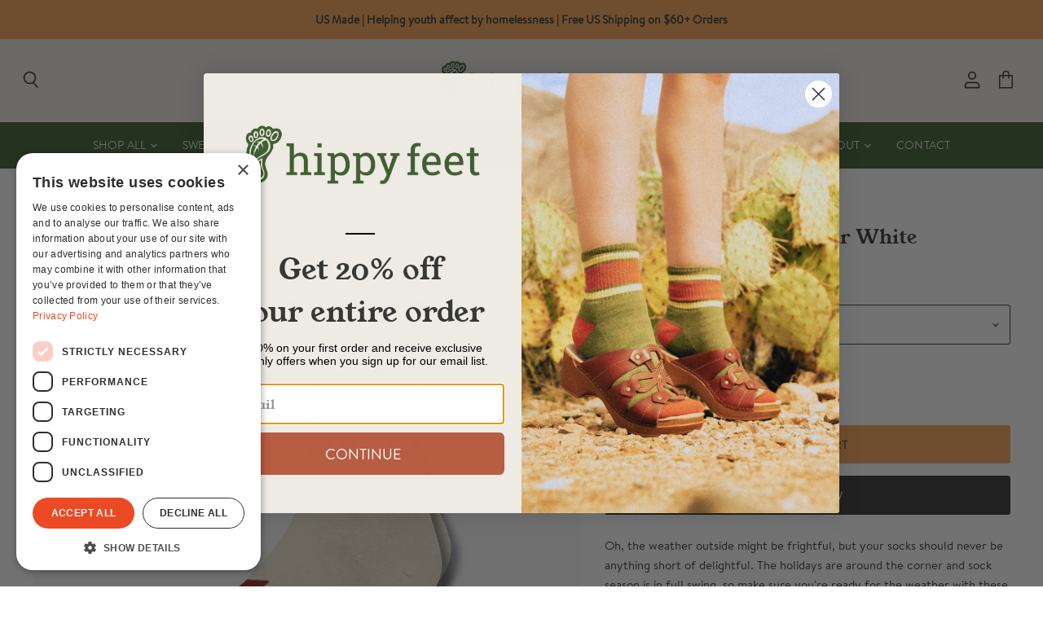

--- FILE ---
content_type: text/html; charset=utf-8
request_url: https://hippyfeet.com/collections/all/products/nordic-crew-wht?view=_recently-viewed
body_size: 2390
content:















  

  
  
  
  
  
  
  
  











<li
  class="productgrid--item  imagestyle--medium    productitem--sale    product-recently-viewed-card  "
  data-product-item
  
    data-recently-viewed-card
  
>
  

  
  

<script type="application/json" data-product-data>
    {"id":4369525997622,"title":"Nordic Reindeer - Winter White","handle":"nordic-crew-wht","description":"\u003cp\u003eOh, the weather outside might be frightful, but your socks should never be anything short of delightful. The holidays are around the corner and sock season is in full swing, so make sure you're ready for the weather with these Nordic Reindeer socks.\u003c\/p\u003e\n\u003ch3\u003eUnisex Sizing\u003c\/h3\u003e\n\u003cp\u003eSmall = women's shoe 5.5-9, men's shoe 4-7.5\u003c\/p\u003e\n\u003cp\u003eLarge= women's shoe 9.5+, men's shoe 8-14\u003c\/p\u003e\n\u003ch3\u003eMaterials\u003c\/h3\u003e\n\u003cp\u003e55% Recycled cotton, 30% Recycled polyester, 10% nylon, 5% elastic\u003c\/p\u003e\n\u003ch3\u003eOrigin\u003c\/h3\u003e\n\u003cp\u003eMade in North Carolina, USA.\u003c\/p\u003e\n\u003c!-- more --\u003e\n\u003cdetails\u003e\n\u003csummary\u003e\u003cspan class=\"headline\"\u003eProduct Features\u003c\/span\u003e\u003c\/summary\u003e\n\u003cdiv class=\"indent-content\"\u003e\n\u003ch3\u003eFeatures\u003c\/h3\u003e\n\u003cp\u003eArch Support: like a nice hug for your foot \u003cbr\u003eSeamless Toe: no more annoying bump at the tip of your toes \u003cbr\u003eY-Stitched Heel: better fit and no more bunching\u003c\/p\u003e\n\u003c\/div\u003e\n\u003c\/details\u003e\n\u003cdetails\u003e\n\u003csummary\u003e\u003cspan class=\"headline\"\u003eHelping Homeless Youth\u003c\/span\u003e \u003cspan class=\"sub-headline\"\u003e Learn more the impact of these socks \u003c\/span\u003e\u003c\/summary\u003e\n\u003cdiv class=\"indent-content\"\u003e\n\u003ch3\u003e A Portion of Profits Donated\u003c\/h3\u003e\n\u003cp\u003eStarting in 2022, we're committing to donating a portion of profits to nonprofit organizations that provide services to young people experiencing homelessness. These organization provide mental health \u0026amp; substance abuse counseling, transitional housing, healthcare, and other resources.\u003c\/p\u003e\n\u003cp\u003eWant to learn more about our nonprofit partners and the work they're doing to help young people in need? Visit \u003ca href=\"https:\/\/hippyfeet.com\/pages\/our-mission\"\u003eOur Mission\u003c\/a\u003e.\u003c\/p\u003e\n\u003c\/div\u003e\n\u003c\/details\u003e\n\u003cdetails\u003e\n\u003csummary\u003e\u003cspan class=\"headline\"\u003eSustainability\u003c\/span\u003e\u003c\/summary\u003e\n\u003cdiv class=\"indent-content\"\u003e\n\u003ch3\u003eProtecting the Planet\u003c\/h3\u003e\n\u003cp\u003eWhen you buy quality, you replace your products less often. That's why our socks are made to last. Every pair is knit using cotton recycled from t-shirts, saving 172 gallons of water that would be required by growing new cotton for your socks. Even the polyester in this pair of socks is recycled, limiting the amount of new synthetic material created to knit them.\u003c\/p\u003e\n\u003c\/div\u003e\n\u003c\/details\u003e\n\u003cdetails\u003e\n\u003csummary\u003e\u003cspan class=\"headline\"\u003eCare Instructions\u003c\/span\u003e\u003c\/summary\u003e\n\u003cdiv class=\"indent-content\"\u003e\n\u003ch3\u003eLow Maintenance\u003c\/h3\u003e\n\u003cp\u003eMachine wash cold on gentle cycle, do not bleach, tumble dry low.\u003c\/p\u003e\n\u003c\/div\u003e\n\u003c\/details\u003e","published_at":"2025-02-26T10:04:22-06:00","created_at":"2019-11-29T19:54:33-06:00","vendor":"Hippy Feet","type":"Socks","tags":["Collection_Forever Sale","Length_Crew","Material_Cotton","Product Type_Socks"],"price":1400,"price_min":1400,"price_max":1400,"available":true,"price_varies":false,"compare_at_price":1900,"compare_at_price_min":1900,"compare_at_price_max":1900,"compare_at_price_varies":false,"variants":[{"id":44703039946931,"title":"Small","option1":"Small","option2":null,"option3":null,"sku":"0000278","requires_shipping":true,"taxable":true,"featured_image":null,"available":true,"name":"Nordic Reindeer - Winter White - Small","public_title":"Small","options":["Small"],"price":1400,"weight":57,"compare_at_price":1900,"inventory_quantity":24,"inventory_management":"shopify","inventory_policy":"deny","barcode":null,"requires_selling_plan":false,"selling_plan_allocations":[]},{"id":44703039979699,"title":"Large","option1":"Large","option2":null,"option3":null,"sku":"0000279","requires_shipping":true,"taxable":true,"featured_image":null,"available":false,"name":"Nordic Reindeer - Winter White - Large","public_title":"Large","options":["Large"],"price":1400,"weight":57,"compare_at_price":1900,"inventory_quantity":0,"inventory_management":"shopify","inventory_policy":"deny","barcode":null,"requires_selling_plan":false,"selling_plan_allocations":[]}],"images":["\/\/hippyfeet.com\/cdn\/shop\/products\/lilreindeer.jpg?v=1747752783","\/\/hippyfeet.com\/cdn\/shop\/products\/NodicWhiteCrew.jpg?v=1747752783"],"featured_image":"\/\/hippyfeet.com\/cdn\/shop\/products\/lilreindeer.jpg?v=1747752783","options":["Size"],"media":[{"alt":"White and Red Nordic Reindeer Socks","id":22489879281843,"position":1,"preview_image":{"aspect_ratio":1.0,"height":2000,"width":2000,"src":"\/\/hippyfeet.com\/cdn\/shop\/products\/lilreindeer.jpg?v=1747752783"},"aspect_ratio":1.0,"height":2000,"media_type":"image","src":"\/\/hippyfeet.com\/cdn\/shop\/products\/lilreindeer.jpg?v=1747752783","width":2000},{"alt":"White nordic reindeer christmas socks","id":22489868959923,"position":2,"preview_image":{"aspect_ratio":1.0,"height":2000,"width":2000,"src":"\/\/hippyfeet.com\/cdn\/shop\/products\/NodicWhiteCrew.jpg?v=1747752783"},"aspect_ratio":1.0,"height":2000,"media_type":"image","src":"\/\/hippyfeet.com\/cdn\/shop\/products\/NodicWhiteCrew.jpg?v=1747752783","width":2000}],"requires_selling_plan":false,"selling_plan_groups":[],"content":"\u003cp\u003eOh, the weather outside might be frightful, but your socks should never be anything short of delightful. The holidays are around the corner and sock season is in full swing, so make sure you're ready for the weather with these Nordic Reindeer socks.\u003c\/p\u003e\n\u003ch3\u003eUnisex Sizing\u003c\/h3\u003e\n\u003cp\u003eSmall = women's shoe 5.5-9, men's shoe 4-7.5\u003c\/p\u003e\n\u003cp\u003eLarge= women's shoe 9.5+, men's shoe 8-14\u003c\/p\u003e\n\u003ch3\u003eMaterials\u003c\/h3\u003e\n\u003cp\u003e55% Recycled cotton, 30% Recycled polyester, 10% nylon, 5% elastic\u003c\/p\u003e\n\u003ch3\u003eOrigin\u003c\/h3\u003e\n\u003cp\u003eMade in North Carolina, USA.\u003c\/p\u003e\n\u003c!-- more --\u003e\n\u003cdetails\u003e\n\u003csummary\u003e\u003cspan class=\"headline\"\u003eProduct Features\u003c\/span\u003e\u003c\/summary\u003e\n\u003cdiv class=\"indent-content\"\u003e\n\u003ch3\u003eFeatures\u003c\/h3\u003e\n\u003cp\u003eArch Support: like a nice hug for your foot \u003cbr\u003eSeamless Toe: no more annoying bump at the tip of your toes \u003cbr\u003eY-Stitched Heel: better fit and no more bunching\u003c\/p\u003e\n\u003c\/div\u003e\n\u003c\/details\u003e\n\u003cdetails\u003e\n\u003csummary\u003e\u003cspan class=\"headline\"\u003eHelping Homeless Youth\u003c\/span\u003e \u003cspan class=\"sub-headline\"\u003e Learn more the impact of these socks \u003c\/span\u003e\u003c\/summary\u003e\n\u003cdiv class=\"indent-content\"\u003e\n\u003ch3\u003e A Portion of Profits Donated\u003c\/h3\u003e\n\u003cp\u003eStarting in 2022, we're committing to donating a portion of profits to nonprofit organizations that provide services to young people experiencing homelessness. These organization provide mental health \u0026amp; substance abuse counseling, transitional housing, healthcare, and other resources.\u003c\/p\u003e\n\u003cp\u003eWant to learn more about our nonprofit partners and the work they're doing to help young people in need? Visit \u003ca href=\"https:\/\/hippyfeet.com\/pages\/our-mission\"\u003eOur Mission\u003c\/a\u003e.\u003c\/p\u003e\n\u003c\/div\u003e\n\u003c\/details\u003e\n\u003cdetails\u003e\n\u003csummary\u003e\u003cspan class=\"headline\"\u003eSustainability\u003c\/span\u003e\u003c\/summary\u003e\n\u003cdiv class=\"indent-content\"\u003e\n\u003ch3\u003eProtecting the Planet\u003c\/h3\u003e\n\u003cp\u003eWhen you buy quality, you replace your products less often. That's why our socks are made to last. Every pair is knit using cotton recycled from t-shirts, saving 172 gallons of water that would be required by growing new cotton for your socks. Even the polyester in this pair of socks is recycled, limiting the amount of new synthetic material created to knit them.\u003c\/p\u003e\n\u003c\/div\u003e\n\u003c\/details\u003e\n\u003cdetails\u003e\n\u003csummary\u003e\u003cspan class=\"headline\"\u003eCare Instructions\u003c\/span\u003e\u003c\/summary\u003e\n\u003cdiv class=\"indent-content\"\u003e\n\u003ch3\u003eLow Maintenance\u003c\/h3\u003e\n\u003cp\u003eMachine wash cold on gentle cycle, do not bleach, tumble dry low.\u003c\/p\u003e\n\u003c\/div\u003e\n\u003c\/details\u003e"}
  </script>

  <article class="productitem" data-product-item-content>
    <div class="product-recently-viewed-card-time" data-product-handle="nordic-crew-wht">
      <button
        class="product-recently-viewed-card-remove"
        aria-label="close"
        data-remove-recently-viewed
      >
        
                                                                                  <svg class="icon-remove "    aria-hidden="true"    focusable="false"    role="presentation"    xmlns="http://www.w3.org/2000/svg" width="10" height="10" viewBox="0 0 10 10" fill="none">          <title>Remove icon</title>        <path fill-rule="evenodd" clip-rule="evenodd" d="M4.11611 5.00001L0.327286 8.78884L1.21117 9.67272L5 5.88389L8.78883 9.67272L9.67271 8.78884L5.88388 5.00001L9.67271 1.21118L8.78882 0.327301L5 4.11613L1.21117 0.327301L0.327286 1.21118L4.11611 5.00001Z" fill="currentColor"/>    </svg>                                

      </button>
    </div>
    <a
      class="productitem--image-link"
      href="/collections/all/products/nordic-crew-wht"
      tabindex="-1"
      data-product-page-link
    >
      <figure class="productitem--image" data-product-item-image>
        
          
          

  
    <noscript data-rimg-noscript>
      <img
        
          src="//hippyfeet.com/cdn/shop/products/lilreindeer_384x384.jpg?v=1747752783"
        

        alt="White and Red Nordic Reindeer Socks"
        data-rimg="noscript"
        srcset="//hippyfeet.com/cdn/shop/products/lilreindeer_384x384.jpg?v=1747752783 1x, //hippyfeet.com/cdn/shop/products/lilreindeer_768x768.jpg?v=1747752783 2x, //hippyfeet.com/cdn/shop/products/lilreindeer_1152x1152.jpg?v=1747752783 3x, //hippyfeet.com/cdn/shop/products/lilreindeer_1536x1536.jpg?v=1747752783 4x"
        class="productitem--image-primary"
        
        
      >
    </noscript>
  

  <img
    
      src="//hippyfeet.com/cdn/shop/products/lilreindeer_384x384.jpg?v=1747752783"
    
    alt="White and Red Nordic Reindeer Socks"

    
      data-rimg="lazy"
      data-rimg-scale="1"
      data-rimg-template="//hippyfeet.com/cdn/shop/products/lilreindeer_{size}.jpg?v=1747752783"
      data-rimg-max="2000x2000"
      data-rimg-crop="false"
      
      srcset="data:image/svg+xml;utf8,<svg%20xmlns='http://www.w3.org/2000/svg'%20width='384'%20height='384'></svg>"
    

    class="productitem--image-primary"
    
    
  >



  <div data-rimg-canvas></div>


        

        

      </figure>
    </a><div class="productitem--info">
      
        
      

      

      

      <h2 class="productitem--title">
        <a href="/collections/all/products/nordic-crew-wht" data-product-page-link>
          Nordic Reindeer - Winter White
        </a>
      </h2>

      
        
<div class="productitem--price ">
  <div
    class="price--compare-at visible"
    data-price-compare-at
  >
      <span class="visually-hidden">Original Price</span>
      <span class="money">
        $19.00
      </span>
    
  </div>

  <div class="price--main" data-price>
      
        <span class="visually-hidden">Current Price</span>
      
      <span class="money">
        $14.00
      </span>
    
  </div>

  
<div
    class="
      product__unit-price
      hidden
    "
    data-unit-price
  >
    <span class="product__total-quantity" data-total-quantity></span> | <span class="product__unit-price-amount money" data-unit-price-amount></span> / <span class="product__unit-price-measure" data-unit-price-measure>    </span>
  </div>

  
</div>


      

      

      
        <div class="productitem--ratings">
          <span class="shopify-product-reviews-badge" data-id="4369525997622">
            <span class="spr-badge">
              <span class="spr-starrating spr-badge-starrating">
                <i class="spr-icon spr-icon-star-empty"></i>
                <i class="spr-icon spr-icon-star-empty"></i>
                <i class="spr-icon spr-icon-star-empty"></i>
                <i class="spr-icon spr-icon-star-empty"></i>
                <i class="spr-icon spr-icon-star-empty"></i>
              </span>
            </span>
          </span>
        </div>
      

      

      
        <div class="productitem--description">
          <p>Oh, the weather outside might be frightful, but your socks should never be anything short of delightful. The holidays are around the corner and soc...</p>

          
            <a
              href="/collections/all/products/nordic-crew-wht"
              class="productitem--link"
              data-product-page-link
            >
              View full details
            </a>
          
        </div>
      
    </div>

    
  </article>

  
</li>



--- FILE ---
content_type: text/javascript; charset=utf-8
request_url: https://hippyfeet.com/products/nordic-crew-wht.js
body_size: 1259
content:
{"id":4369525997622,"title":"Nordic Reindeer - Winter White","handle":"nordic-crew-wht","description":"\u003cp\u003eOh, the weather outside might be frightful, but your socks should never be anything short of delightful. The holidays are around the corner and sock season is in full swing, so make sure you're ready for the weather with these Nordic Reindeer socks.\u003c\/p\u003e\n\u003ch3\u003eUnisex Sizing\u003c\/h3\u003e\n\u003cp\u003eSmall = women's shoe 5.5-9, men's shoe 4-7.5\u003c\/p\u003e\n\u003cp\u003eLarge= women's shoe 9.5+, men's shoe 8-14\u003c\/p\u003e\n\u003ch3\u003eMaterials\u003c\/h3\u003e\n\u003cp\u003e55% Recycled cotton, 30% Recycled polyester, 10% nylon, 5% elastic\u003c\/p\u003e\n\u003ch3\u003eOrigin\u003c\/h3\u003e\n\u003cp\u003eMade in North Carolina, USA.\u003c\/p\u003e\n\u003c!-- more --\u003e\n\u003cdetails\u003e\n\u003csummary\u003e\u003cspan class=\"headline\"\u003eProduct Features\u003c\/span\u003e\u003c\/summary\u003e\n\u003cdiv class=\"indent-content\"\u003e\n\u003ch3\u003eFeatures\u003c\/h3\u003e\n\u003cp\u003eArch Support: like a nice hug for your foot \u003cbr\u003eSeamless Toe: no more annoying bump at the tip of your toes \u003cbr\u003eY-Stitched Heel: better fit and no more bunching\u003c\/p\u003e\n\u003c\/div\u003e\n\u003c\/details\u003e\n\u003cdetails\u003e\n\u003csummary\u003e\u003cspan class=\"headline\"\u003eHelping Homeless Youth\u003c\/span\u003e \u003cspan class=\"sub-headline\"\u003e Learn more the impact of these socks \u003c\/span\u003e\u003c\/summary\u003e\n\u003cdiv class=\"indent-content\"\u003e\n\u003ch3\u003e A Portion of Profits Donated\u003c\/h3\u003e\n\u003cp\u003eStarting in 2022, we're committing to donating a portion of profits to nonprofit organizations that provide services to young people experiencing homelessness. These organization provide mental health \u0026amp; substance abuse counseling, transitional housing, healthcare, and other resources.\u003c\/p\u003e\n\u003cp\u003eWant to learn more about our nonprofit partners and the work they're doing to help young people in need? Visit \u003ca href=\"https:\/\/hippyfeet.com\/pages\/our-mission\"\u003eOur Mission\u003c\/a\u003e.\u003c\/p\u003e\n\u003c\/div\u003e\n\u003c\/details\u003e\n\u003cdetails\u003e\n\u003csummary\u003e\u003cspan class=\"headline\"\u003eSustainability\u003c\/span\u003e\u003c\/summary\u003e\n\u003cdiv class=\"indent-content\"\u003e\n\u003ch3\u003eProtecting the Planet\u003c\/h3\u003e\n\u003cp\u003eWhen you buy quality, you replace your products less often. That's why our socks are made to last. Every pair is knit using cotton recycled from t-shirts, saving 172 gallons of water that would be required by growing new cotton for your socks. Even the polyester in this pair of socks is recycled, limiting the amount of new synthetic material created to knit them.\u003c\/p\u003e\n\u003c\/div\u003e\n\u003c\/details\u003e\n\u003cdetails\u003e\n\u003csummary\u003e\u003cspan class=\"headline\"\u003eCare Instructions\u003c\/span\u003e\u003c\/summary\u003e\n\u003cdiv class=\"indent-content\"\u003e\n\u003ch3\u003eLow Maintenance\u003c\/h3\u003e\n\u003cp\u003eMachine wash cold on gentle cycle, do not bleach, tumble dry low.\u003c\/p\u003e\n\u003c\/div\u003e\n\u003c\/details\u003e","published_at":"2025-02-26T10:04:22-06:00","created_at":"2019-11-29T19:54:33-06:00","vendor":"Hippy Feet","type":"Socks","tags":["Collection_Forever Sale","Length_Crew","Material_Cotton","Product Type_Socks"],"price":1400,"price_min":1400,"price_max":1400,"available":true,"price_varies":false,"compare_at_price":1900,"compare_at_price_min":1900,"compare_at_price_max":1900,"compare_at_price_varies":false,"variants":[{"id":44703039946931,"title":"Small","option1":"Small","option2":null,"option3":null,"sku":"0000278","requires_shipping":true,"taxable":true,"featured_image":null,"available":true,"name":"Nordic Reindeer - Winter White - Small","public_title":"Small","options":["Small"],"price":1400,"weight":57,"compare_at_price":1900,"inventory_quantity":24,"inventory_management":"shopify","inventory_policy":"deny","barcode":null,"requires_selling_plan":false,"selling_plan_allocations":[]},{"id":44703039979699,"title":"Large","option1":"Large","option2":null,"option3":null,"sku":"0000279","requires_shipping":true,"taxable":true,"featured_image":null,"available":false,"name":"Nordic Reindeer - Winter White - Large","public_title":"Large","options":["Large"],"price":1400,"weight":57,"compare_at_price":1900,"inventory_quantity":0,"inventory_management":"shopify","inventory_policy":"deny","barcode":null,"requires_selling_plan":false,"selling_plan_allocations":[]}],"images":["\/\/cdn.shopify.com\/s\/files\/1\/1419\/1104\/products\/lilreindeer.jpg?v=1747752783","\/\/cdn.shopify.com\/s\/files\/1\/1419\/1104\/products\/NodicWhiteCrew.jpg?v=1747752783"],"featured_image":"\/\/cdn.shopify.com\/s\/files\/1\/1419\/1104\/products\/lilreindeer.jpg?v=1747752783","options":[{"name":"Size","position":1,"values":["Small","Large"]}],"url":"\/products\/nordic-crew-wht","media":[{"alt":"White and Red Nordic Reindeer Socks","id":22489879281843,"position":1,"preview_image":{"aspect_ratio":1.0,"height":2000,"width":2000,"src":"https:\/\/cdn.shopify.com\/s\/files\/1\/1419\/1104\/products\/lilreindeer.jpg?v=1747752783"},"aspect_ratio":1.0,"height":2000,"media_type":"image","src":"https:\/\/cdn.shopify.com\/s\/files\/1\/1419\/1104\/products\/lilreindeer.jpg?v=1747752783","width":2000},{"alt":"White nordic reindeer christmas socks","id":22489868959923,"position":2,"preview_image":{"aspect_ratio":1.0,"height":2000,"width":2000,"src":"https:\/\/cdn.shopify.com\/s\/files\/1\/1419\/1104\/products\/NodicWhiteCrew.jpg?v=1747752783"},"aspect_ratio":1.0,"height":2000,"media_type":"image","src":"https:\/\/cdn.shopify.com\/s\/files\/1\/1419\/1104\/products\/NodicWhiteCrew.jpg?v=1747752783","width":2000}],"requires_selling_plan":false,"selling_plan_groups":[]}

--- FILE ---
content_type: text/javascript; charset=utf-8
request_url: https://hippyfeet.com/collections/crew-socks/products/nordic-crew-wht.js
body_size: 1328
content:
{"id":4369525997622,"title":"Nordic Reindeer - Winter White","handle":"nordic-crew-wht","description":"\u003cp\u003eOh, the weather outside might be frightful, but your socks should never be anything short of delightful. The holidays are around the corner and sock season is in full swing, so make sure you're ready for the weather with these Nordic Reindeer socks.\u003c\/p\u003e\n\u003ch3\u003eUnisex Sizing\u003c\/h3\u003e\n\u003cp\u003eSmall = women's shoe 5.5-9, men's shoe 4-7.5\u003c\/p\u003e\n\u003cp\u003eLarge= women's shoe 9.5+, men's shoe 8-14\u003c\/p\u003e\n\u003ch3\u003eMaterials\u003c\/h3\u003e\n\u003cp\u003e55% Recycled cotton, 30% Recycled polyester, 10% nylon, 5% elastic\u003c\/p\u003e\n\u003ch3\u003eOrigin\u003c\/h3\u003e\n\u003cp\u003eMade in North Carolina, USA.\u003c\/p\u003e\n\u003c!-- more --\u003e\n\u003cdetails\u003e\n\u003csummary\u003e\u003cspan class=\"headline\"\u003eProduct Features\u003c\/span\u003e\u003c\/summary\u003e\n\u003cdiv class=\"indent-content\"\u003e\n\u003ch3\u003eFeatures\u003c\/h3\u003e\n\u003cp\u003eArch Support: like a nice hug for your foot \u003cbr\u003eSeamless Toe: no more annoying bump at the tip of your toes \u003cbr\u003eY-Stitched Heel: better fit and no more bunching\u003c\/p\u003e\n\u003c\/div\u003e\n\u003c\/details\u003e\n\u003cdetails\u003e\n\u003csummary\u003e\u003cspan class=\"headline\"\u003eHelping Homeless Youth\u003c\/span\u003e \u003cspan class=\"sub-headline\"\u003e Learn more the impact of these socks \u003c\/span\u003e\u003c\/summary\u003e\n\u003cdiv class=\"indent-content\"\u003e\n\u003ch3\u003e A Portion of Profits Donated\u003c\/h3\u003e\n\u003cp\u003eStarting in 2022, we're committing to donating a portion of profits to nonprofit organizations that provide services to young people experiencing homelessness. These organization provide mental health \u0026amp; substance abuse counseling, transitional housing, healthcare, and other resources.\u003c\/p\u003e\n\u003cp\u003eWant to learn more about our nonprofit partners and the work they're doing to help young people in need? Visit \u003ca href=\"https:\/\/hippyfeet.com\/pages\/our-mission\"\u003eOur Mission\u003c\/a\u003e.\u003c\/p\u003e\n\u003c\/div\u003e\n\u003c\/details\u003e\n\u003cdetails\u003e\n\u003csummary\u003e\u003cspan class=\"headline\"\u003eSustainability\u003c\/span\u003e\u003c\/summary\u003e\n\u003cdiv class=\"indent-content\"\u003e\n\u003ch3\u003eProtecting the Planet\u003c\/h3\u003e\n\u003cp\u003eWhen you buy quality, you replace your products less often. That's why our socks are made to last. Every pair is knit using cotton recycled from t-shirts, saving 172 gallons of water that would be required by growing new cotton for your socks. Even the polyester in this pair of socks is recycled, limiting the amount of new synthetic material created to knit them.\u003c\/p\u003e\n\u003c\/div\u003e\n\u003c\/details\u003e\n\u003cdetails\u003e\n\u003csummary\u003e\u003cspan class=\"headline\"\u003eCare Instructions\u003c\/span\u003e\u003c\/summary\u003e\n\u003cdiv class=\"indent-content\"\u003e\n\u003ch3\u003eLow Maintenance\u003c\/h3\u003e\n\u003cp\u003eMachine wash cold on gentle cycle, do not bleach, tumble dry low.\u003c\/p\u003e\n\u003c\/div\u003e\n\u003c\/details\u003e","published_at":"2025-02-26T10:04:22-06:00","created_at":"2019-11-29T19:54:33-06:00","vendor":"Hippy Feet","type":"Socks","tags":["Collection_Forever Sale","Length_Crew","Material_Cotton","Product Type_Socks"],"price":1400,"price_min":1400,"price_max":1400,"available":true,"price_varies":false,"compare_at_price":1900,"compare_at_price_min":1900,"compare_at_price_max":1900,"compare_at_price_varies":false,"variants":[{"id":44703039946931,"title":"Small","option1":"Small","option2":null,"option3":null,"sku":"0000278","requires_shipping":true,"taxable":true,"featured_image":null,"available":true,"name":"Nordic Reindeer - Winter White - Small","public_title":"Small","options":["Small"],"price":1400,"weight":57,"compare_at_price":1900,"inventory_quantity":24,"inventory_management":"shopify","inventory_policy":"deny","barcode":null,"requires_selling_plan":false,"selling_plan_allocations":[]},{"id":44703039979699,"title":"Large","option1":"Large","option2":null,"option3":null,"sku":"0000279","requires_shipping":true,"taxable":true,"featured_image":null,"available":false,"name":"Nordic Reindeer - Winter White - Large","public_title":"Large","options":["Large"],"price":1400,"weight":57,"compare_at_price":1900,"inventory_quantity":0,"inventory_management":"shopify","inventory_policy":"deny","barcode":null,"requires_selling_plan":false,"selling_plan_allocations":[]}],"images":["\/\/cdn.shopify.com\/s\/files\/1\/1419\/1104\/products\/lilreindeer.jpg?v=1747752783","\/\/cdn.shopify.com\/s\/files\/1\/1419\/1104\/products\/NodicWhiteCrew.jpg?v=1747752783"],"featured_image":"\/\/cdn.shopify.com\/s\/files\/1\/1419\/1104\/products\/lilreindeer.jpg?v=1747752783","options":[{"name":"Size","position":1,"values":["Small","Large"]}],"url":"\/products\/nordic-crew-wht","media":[{"alt":"White and Red Nordic Reindeer Socks","id":22489879281843,"position":1,"preview_image":{"aspect_ratio":1.0,"height":2000,"width":2000,"src":"https:\/\/cdn.shopify.com\/s\/files\/1\/1419\/1104\/products\/lilreindeer.jpg?v=1747752783"},"aspect_ratio":1.0,"height":2000,"media_type":"image","src":"https:\/\/cdn.shopify.com\/s\/files\/1\/1419\/1104\/products\/lilreindeer.jpg?v=1747752783","width":2000},{"alt":"White nordic reindeer christmas socks","id":22489868959923,"position":2,"preview_image":{"aspect_ratio":1.0,"height":2000,"width":2000,"src":"https:\/\/cdn.shopify.com\/s\/files\/1\/1419\/1104\/products\/NodicWhiteCrew.jpg?v=1747752783"},"aspect_ratio":1.0,"height":2000,"media_type":"image","src":"https:\/\/cdn.shopify.com\/s\/files\/1\/1419\/1104\/products\/NodicWhiteCrew.jpg?v=1747752783","width":2000}],"requires_selling_plan":false,"selling_plan_groups":[]}